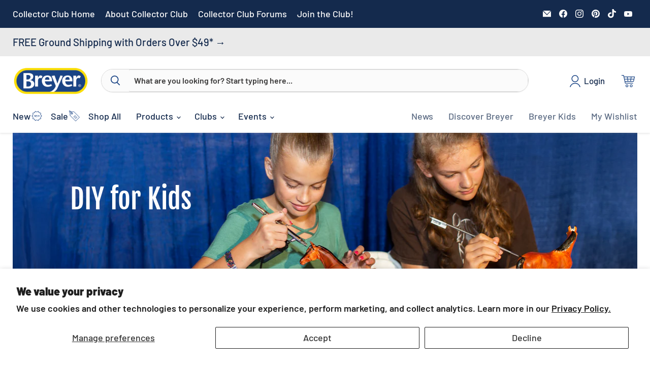

--- FILE ---
content_type: image/svg+xml
request_url: https://cdn.shopify.com/s/files/1/0960/4133/7146/files/cart.svg?v=1755560676
body_size: -358
content:
<svg xmlns="http://www.w3.org/2000/svg" fill="none" viewBox="0 0 24 24" height="24" width="24">
<path fill="#1A4485" d="M1.92238 2.40004C1.65706 2.40004 1.44238 2.61473 1.44238 2.88004C1.44238 3.14535 1.65707 3.36004 1.92238 3.36004H4.41238L6.93982 15.3C7.00076 15.5954 7.19857 15.8428 7.44234 15.84H19.4423C19.6955 15.8438 19.9289 15.6141 19.9289 15.36C19.9289 15.106 19.6954 14.8763 19.4423 14.88H7.83234L7.42734 12.96H20.4022C20.6169 12.9572 20.8203 12.795 20.8672 12.585L22.5472 5.38504C22.61 5.10659 22.3682 4.80191 22.0822 4.80004H5.70222L5.27473 2.77504C5.22691 2.56317 5.01973 2.39817 4.80222 2.40004H1.92238ZM5.90494 5.76004H10.1575L10.6 8.40004H6.46746L5.90494 5.76004ZM11.1249 5.76004H16.2398L15.7973 8.40004H11.5673L11.1249 5.76004ZM17.2075 5.76004H21.4824L20.8674 8.40004H16.7648L17.2075 5.76004ZM6.67006 9.36004H10.7575L11.2 12H7.22514L6.67006 9.36004ZM11.7326 9.36004H15.6326L15.1976 12H12.1676L11.7326 9.36004ZM16.6075 9.36004H20.6424L20.0199 12H16.165L16.6075 9.36004ZM10.0824 17.28C8.89551 17.28 7.92238 18.2532 7.92238 19.44C7.92238 20.6269 8.89551 21.6 10.0824 21.6C11.2693 21.6 12.2424 20.6269 12.2424 19.44C12.2424 18.2532 11.2693 17.28 10.0824 17.28ZM16.8024 17.28C15.6155 17.28 14.6424 18.2532 14.6424 19.44C14.6424 20.6269 15.6155 21.6 16.8024 21.6C17.9893 21.6 18.9624 20.6269 18.9624 19.44C18.9624 18.2532 17.9893 17.28 16.8024 17.28ZM10.0824 18.24C10.7508 18.24 11.2824 18.7716 11.2824 19.44C11.2824 20.1085 10.7508 20.64 10.0824 20.64C9.41394 20.64 8.88238 20.1085 8.88238 19.44C8.88238 18.7716 9.41394 18.24 10.0824 18.24ZM16.8024 18.24C17.4708 18.24 18.0024 18.7716 18.0024 19.44C18.0024 20.1085 17.4708 20.64 16.8024 20.64C16.1339 20.64 15.6024 20.1085 15.6024 19.44C15.6024 18.7716 16.1339 18.24 16.8024 18.24Z"></path>
</svg>


--- FILE ---
content_type: image/svg+xml
request_url: https://cdn.shopify.com/s/files/1/0960/4133/7146/files/Login.svg
body_size: -511
content:
<svg xmlns="http://www.w3.org/2000/svg" fill="none" viewBox="0 0 24 24" height="24" width="24">
<path stroke-linejoin="round" stroke-linecap="round" stroke-width="1.2" stroke="#1A4485" d="M11.9099 13.1602C14.6599 13.1602 16.8899 10.9102 16.8899 8.13024C16.8899 5.35024 14.6599 3.10023 11.9099 3.10023C9.15993 3.10023 6.92993 5.35024 6.92993 8.13024C6.92993 10.9102 9.15993 13.1602 11.9099 13.1602Z"></path>
<path stroke-linejoin="round" stroke-linecap="round" stroke-width="1.2" stroke="#1A4485" d="M19.6598 20.9002C18.4898 17.6502 15.4298 15.4802 11.9998 15.4802C8.56984 15.4802 5.51984 17.6502 4.33984 20.9002"></path>
</svg>


--- FILE ---
content_type: image/svg+xml
request_url: https://cdn.shopify.com/s/files/1/0960/4133/7146/files/new.svg?v=1755560675
body_size: 583
content:
<svg xmlns="http://www.w3.org/2000/svg" fill="none" viewBox="0 0 24 24" height="24" width="24">
<path fill="#1A4485" d="M14.7161 3.62622L15.6723 5.64467C15.9058 6.13686 16.3679 6.47341 16.9079 6.5428L19.1186 6.82124L18.707 9.0178C18.6067 9.55218 18.7829 10.095 19.1786 10.4691L20.8023 11.9953L19.1786 13.5309C18.7829 13.905 18.6067 14.4469 18.707 14.9812L19.1242 17.1703L16.9079 17.4572C16.367 17.5275 15.9057 17.8631 15.6723 18.3553L14.7254 20.3709L12.7651 19.2994C12.5308 19.1709 12.2664 19.1034 12.0001 19.1034C11.7339 19.1034 11.4695 19.1709 11.2361 19.2984L9.28419 20.3728L8.32794 18.3544C8.0945 17.8622 7.63232 17.5256 7.09232 17.4562L4.8817 17.1778L5.29326 14.9812C5.39357 14.4469 5.21732 13.9041 4.8217 13.53L3.19796 12.0037L4.8217 10.4681C5.21732 10.0941 5.39264 9.55218 5.29326 9.01779L4.87606 6.82873L7.09232 6.54186C7.63326 6.47155 8.09451 6.13592 8.32794 5.64373L9.28045 3.63092L11.2351 4.69967C11.4686 4.82717 11.7329 4.89467 11.9992 4.89467C12.2654 4.89467 12.5298 4.82717 12.7633 4.69967L14.7161 3.62622ZM9.27958 2.82935C8.98333 2.82935 8.69833 2.99528 8.56146 3.28309L7.6052 5.30154C7.48989 5.54528 7.25739 5.71405 6.9902 5.74873L4.77394 6.0356C4.32207 6.09373 4.01175 6.52028 4.09614 6.96841L4.50769 9.16496C4.55737 9.43028 4.46925 9.70215 4.27331 9.88683L2.64957 11.4225C2.31863 11.7356 2.31863 12.2625 2.64957 12.5756L4.27331 14.1112C4.46925 14.2968 4.55738 14.5687 4.50769 14.8331L4.09614 17.0296C4.0127 17.4777 4.32207 17.9043 4.77394 17.9624L6.9902 18.2493C7.25833 18.284 7.48988 18.4527 7.6052 18.6965L8.56146 20.7149C8.69739 21.0027 8.98333 21.1687 9.27958 21.1687C9.40802 21.1687 9.53833 21.1377 9.65926 21.0712L11.6196 19.9996C11.7386 19.9359 11.869 19.904 12.0002 19.904C12.1314 19.904 12.2618 19.9368 12.3808 20.0015L14.3411 21.0731C14.4621 21.1396 14.5924 21.1706 14.7208 21.1706C15.0171 21.1706 15.3021 21.0046 15.4389 20.7168L16.3952 18.6984C16.5105 18.4546 16.743 18.2859 17.0102 18.2512L19.2265 17.9643C19.6783 17.9062 19.9886 17.4796 19.9043 17.0315L19.4927 14.8349C19.443 14.5696 19.5311 14.2977 19.7271 14.1131L21.3508 12.5775C21.6818 12.2643 21.6818 11.7375 21.3508 11.4243L19.7271 9.88871C19.5311 9.70308 19.443 9.43122 19.4927 9.16684L19.9043 6.97028C19.9877 6.52216 19.6783 6.0956 19.2265 6.03748L17.0102 5.7506C16.7421 5.71592 16.5105 5.54717 16.3952 5.30341L15.4389 3.28403C15.303 2.99622 15.0171 2.83028 14.7208 2.83028C14.5924 2.83028 14.4621 2.86122 14.3411 2.92778L12.3808 3.99934C12.2627 4.06402 12.1314 4.09684 12.0002 4.09684C11.869 4.09684 11.7386 4.06402 11.6196 3.99934L9.65926 2.92778C9.53833 2.86122 9.40801 2.82935 9.27958 2.82935Z"></path>
<path fill="#1A4485" d="M9.31784 10.2826H8.8819V12.9797L7.07722 10.2826H6.61035V13.7184H7.04629V11.0184L8.85097 13.7184H9.31784V10.2826Z"></path>
<path fill="#1A4485" d="M12.5753 10.2826H10.0908V13.7184H12.655V13.3125H10.5456V12.1434H12.4459V11.7403H10.5456V10.6875H12.5753L12.5753 10.2826Z"></path>
<path fill="#1A4485" d="M17.3902 10.2826H16.9337L16.3946 12.4904C16.3243 12.7717 16.2671 13.0211 16.223 13.2376C16.1687 12.858 16.0796 12.453 15.9558 12.0208L15.4637 10.2817H14.9152L14.2618 12.602C14.2458 12.6583 14.1943 12.8701 14.1071 13.2367C14.0668 13.0042 14.018 12.7698 13.9618 12.5336L13.4396 10.2808H12.9736L13.8858 13.7166H14.3499L15.0783 11.0982C15.1093 10.9876 15.143 10.8526 15.1786 10.6951C15.1899 10.7448 15.2255 10.8798 15.2865 11.0982L16.0111 13.7166H16.449L17.3902 10.2826Z"></path>
</svg>


--- FILE ---
content_type: image/svg+xml
request_url: https://cdn.shopify.com/s/files/1/0960/4133/7146/files/tag.svg?v=1755560675
body_size: 413
content:
<svg xmlns="http://www.w3.org/2000/svg" fill="none" viewBox="0 0 24 24" height="24" width="24">
<path stroke-width="0.3" stroke="#1A4485" fill="#1A4485" d="M14.3561 21.9144C14.2991 21.9144 14.2502 21.894 14.2095 21.8533L3.69025 11.2201C3.65361 11.1835 3.62918 11.1306 3.63325 11.0736L3.71874 3.97407C3.71874 3.86416 3.8083 3.7746 3.92229 3.7746L11.0627 3.72168C11.1156 3.72168 11.1685 3.74203 11.2092 3.78274L21.7325 14.4199C21.8098 14.5013 21.8098 14.6275 21.7325 14.7089L14.5024 21.8574C14.4617 21.894 14.4131 21.9144 14.3561 21.9144ZM4.04044 10.9923L14.3602 21.4218L21.293 14.5583L10.9732 4.12458L4.11776 4.1775L4.04044 10.9923Z"></path>
<path stroke-width="0.3" stroke="#1A4485" fill="#1A4485" d="M7.19157 8.91197C6.73969 8.91197 6.3204 8.73693 6.00287 8.41533C5.35559 7.75993 5.36374 6.70149 6.01916 6.05425C6.33261 5.7408 6.75191 5.56982 7.19564 5.56982C7.64343 5.56982 8.06682 5.74487 8.38434 6.06647C8.6978 6.38399 8.86877 6.8033 8.86877 7.25109C8.8647 7.69888 8.68965 8.11411 8.37213 8.42757C8.0546 8.74102 7.6353 8.91197 7.19157 8.91197ZM7.19157 5.97272C6.85775 5.97272 6.54023 6.10298 6.30412 6.33909C5.80747 6.83167 5.8034 7.63362 6.2919 8.1262C6.53208 8.37046 6.84962 8.50072 7.19157 8.50072C7.52946 8.50072 7.84292 8.37046 8.08309 8.13435C8.32327 7.89824 8.45762 7.58072 8.45762 7.24284C8.45762 6.90495 8.33142 6.58743 8.09124 6.34724C7.85107 6.10707 7.53352 5.97272 7.19157 5.97272Z"></path>
<path stroke-width="0.3" stroke="#1A4485" fill="#1A4485" d="M7.5211 7.77629C7.46818 7.77629 7.41526 7.75594 7.37862 7.71523C7.30128 7.63381 7.30128 7.50761 7.37862 7.4262C7.63916 7.16566 7.0611 5.82228 5.56301 4.30394C4.32952 3.06233 3.16522 2.40691 2.65228 2.40284H2.64821C2.56272 2.40284 2.49758 2.41913 2.46501 2.45576C2.2289 2.68781 2.65635 3.84394 4.04046 5.32583C4.1178 5.40724 4.11373 5.53751 4.03231 5.61485C3.9509 5.6922 3.82063 5.68813 3.74328 5.60671C2.57493 4.36102 1.58561 2.75312 2.17599 2.17098C2.28998 2.05699 2.45281 2 2.6523 2C3.37284 2.00407 4.65519 2.81825 5.85212 4.0273C7.21588 5.40326 8.27429 7.11704 7.66773 7.72357C7.62703 7.76021 7.5741 7.77649 7.52118 7.77649L7.5211 7.77629Z"></path>
<path stroke-width="0.3" stroke="#1A4485" fill="#1A4485" d="M10.5908 14.3383C10.5379 14.3383 10.4849 14.318 10.4442 14.2773C10.3669 14.1959 10.3669 14.0697 10.4483 13.9882L13.6888 10.7926C13.7702 10.7153 13.8964 10.7153 13.9778 10.7967C14.0551 10.8781 14.0551 11.0043 13.9737 11.0857L10.7333 14.2772C10.6926 14.3179 10.6396 14.3383 10.5908 14.3383Z"></path>
<path stroke-width="0.3" stroke="#1A4485" fill="#1A4485" d="M12.1865 15.9466C12.1336 15.9466 12.0806 15.9263 12.0399 15.8855C11.9626 15.8041 11.9626 15.6779 12.044 15.5965L15.2845 12.4009C15.3659 12.3235 15.4921 12.3235 15.5735 12.405C15.6508 12.4864 15.6508 12.6126 15.5694 12.694L12.329 15.8896C12.2883 15.9263 12.2394 15.9466 12.1865 15.9466Z"></path>
<path stroke-width="0.3" stroke="#1A4485" fill="#1A4485" d="M13.7822 17.5544C13.7293 17.5544 13.6763 17.534 13.6356 17.4933C13.5583 17.4119 13.5583 17.2857 13.6397 17.2043L16.8802 14.0128C16.9616 13.9355 17.0878 13.9355 17.1692 14.0169C17.2465 14.0983 17.2465 14.2245 17.1651 14.3059L13.9247 17.5016C13.884 17.5341 13.8351 17.5544 13.7822 17.5544Z"></path>
</svg>
